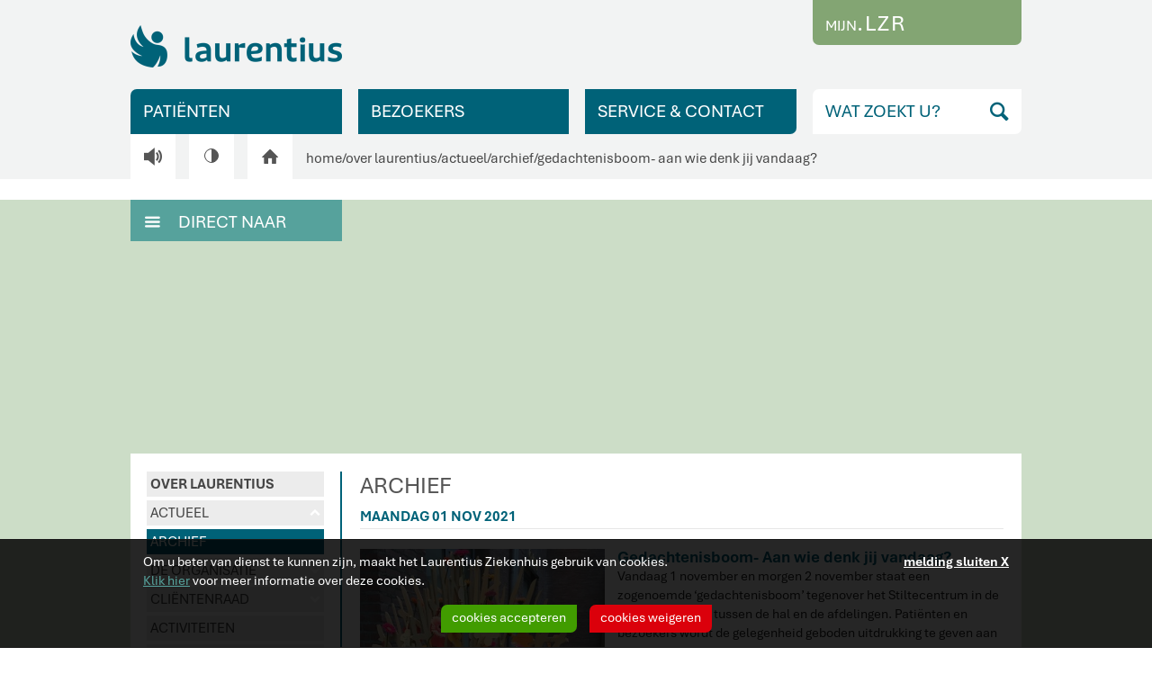

--- FILE ---
content_type: text/html;charset=UTF-8
request_url: https://www.laurentiusziekenhuisroermond.nl/over-laurentius/actueel/gedachtenisboom-aan-wie-denk-jij-vandaag
body_size: 56855
content:
<!doctype html>
<html class="no-js" lang="">
  <head>
  <meta charset="utf-8">
  <meta http-equiv="X-UA-Compatible" content="IE=edge">
  <title>Laurentius Ziekenhuis Roermond - Gedachtenisboom- Aan wie denk jij vandaag?</title>
<meta name="description" content="maandag 01 nov Gedachtenisboom- Aan wie denk jij vandaag? Vandaag 1 november en morgen 2 november staat een zogenoemde &lsquo;gedachtenisboom&rsquo; tegenover het Stiltecentrum in de verbindingsgang tussen de hal en de afdelingen." />
<meta name="keywords" content="dierbare,gedachtenisboom,november,vandaag" />
<meta name="viewport" content="width=device-width, initial-scale=1">
  <meta property="og:site_name" content="Laurentius Ziekenhuis Roermond">
  <meta property="og:url" content="https://www.laurentiusziekenhuisroermond.nl/over-laurentius/actueel/gedachtenisboom-aan-wie-denk-jij-vandaag">
  <meta property="og:title" content="Gedachtenisboom- Aan wie denk jij vandaag?">
  <meta property="og:description" content="Vandaag&nbsp;1 november&nbsp;en morgen&nbsp;2 november staat een zogenoemde &lsquo;gedachtenisboom&rsquo; tegenover het Stiltecentrum in de verbindingsgang tussen de hal en de afdelingen. Pati&euml;nten en bezoekers wordt de gelegenheid geboden uitdrukking te geven aan de herinnering, het verdrie..."><meta property="og:image" content="https://www.laurentiusziekenhuisroermond.nl/files/27148/gedachtenisboom.jpg"><link rel="icon" type="image/png" href="https://www.laurentiusziekenhuisroermond.nl/mwork/images/favicon/favicon-96x96.png" sizes="96x96" />
  <link rel="icon" type="image/svg+xml" href="https://www.laurentiusziekenhuisroermond.nl/mwork/images/favicon/favicon.svg" />
  <link rel="shortcut icon" href="https://www.laurentiusziekenhuisroermond.nl/mwork/images/favicon/favicon.ico" />
  <link rel="apple-touch-icon" sizes="180x180" href="https://www.laurentiusziekenhuisroermond.nl/mwork/images/favicon/apple-touch-icon.png" />
  <meta name="apple-mobile-web-app-title" content="Laurentius Ziekenhuis Roermond" />
  <link rel="manifest" href="https://www.laurentiusziekenhuisroermond.nl/mwork/images/favicon/site.webmanifest" />

  <link rel="canonical" href="https://www.laurentiusziekenhuisroermond.nl/over-laurentius/actueel/gedachtenisboom-aan-wie-denk-jij-vandaag">
  <link rel="stylesheet" href="https://www.laurentiusziekenhuisroermond.nl/admin/extern/style/normalize-7.0.0.css">
  <link rel="stylesheet" href="https://www.laurentiusziekenhuisroermond.nl/mwork/style/font-awesome.min.css?v=20190404">
  <link rel="stylesheet" href="https://cdnjs.cloudflare.com/ajax/libs/jqueryui/1.12.1/jquery-ui.min.css"
    integrity="sha512-aOG0c6nPNzGk+5zjwyJaoRUgCdOrfSDhmMID2u4+OIslr0GjpLKo7Xm0Ao3xmpM4T8AmIouRkqwj1nrdVsLKEQ=="
    crossorigin="anonymous">
  <link rel="stylesheet" href="https://www.laurentiusziekenhuisroermond.nl/mwork/style/photoswipe.min.css">
  <link rel="stylesheet" href="https://www.laurentiusziekenhuisroermond.nl/mwork/style/global.min.css?v=20250430">
  <link rel="stylesheet" href="https://www.laurentiusziekenhuisroermond.nl/mwork/style/responsive.min.css?v=20240410">
  <link rel="stylesheet"
        href="https://cdnjs.cloudflare.com/ajax/libs/jquery-autocomplete/1.0.7/jquery.auto-complete.css">
  <!--[if lt IE 9]><link rel="stylesheet" href="https://www.laurentiusziekenhuisroermond.nl/mwork/style/oldie.css"><![endif]-->
  <script src="https://www.laurentiusziekenhuisroermond.nl/admin/extern/scripts/modernizr/modernizr-2.8.3.min.js"></script>
  
  <!-- Global site tag (gtag.js) - Google Analytics -->
    <script async src="https://www.googletagmanager.com/gtag/js?id=G-EKW210YZ0B"></script>
    <script>
      window.dataLayer = window.dataLayer || [];
      function gtag(){dataLayer.push(arguments);}
      gtag('js', new Date());
      gtag('config', 'G-EKW210YZ0B', { 'anonymize_ip': true });
    </script>
    </head><body>
    <!--[if lt IE 8]><p class="browsehappy">U maakt gebruik van een <strong>gedateerde</strong> browser. Download een <a href="http://browsehappy.com/">nieuwe browser</a> om uw ervaring te verbeteren.</p><![endif]-->
    <div id="mainContainer" class="clearfix">
      <header class="clearfix">

  <button class="buttonReadSpeaker buttonReadSpeaker-mobile">V</button>

  <div id="headerCenter" class="clearfix">
    <a id="logo" href="https://www.laurentiusziekenhuisroermond.nl/">
      <img src="https://www.laurentiusziekenhuisroermond.nl/mwork/images/logo_lzr.png">
    </a>

    <a id="buttonLogin" href="https://www.laurentiusziekenhuisroermond.nl/patienten/mijnlzr"><span class="buttonLogin__small">MIJN</span><span class="buttonLogin__large">.LZR</span></a><a id="mobileLoginButton" href="https://www.laurentiusziekenhuisroermond.nl/patienten/mijnlzr">Mijn.LZR</a>
    <a id="mobileSearchButton" href="javascript:void(0);"><span class="icon-search">S</span></a>
    <a id="mobileMenuButton" href="javascript:void(0);"><span class="icon-menu">M</span></a>
    <div id="mobileSearchContainer">
      <form id="mobileSearch" method="POST" action="https://www.laurentiusziekenhuisroermond.nl/zoeken" class="clearfix">
        <input name="search" type="hidden" value="1">
        <input id="mobileSearchInput" name="searchInput" type="text" placeholder="WAT ZOEKT U?">
        <input id="mobileSearchSubmit" type="submit" class="icon-search" value="S">
      </form>
    </div>
    <div id="mobileMenuContainer">
  <ul id="mobileMenuTop" class="mobileMenu">
    <li class="mobileMenuItem">
      <a class="mobileMenuLink header" href="https://www.laurentiusziekenhuisroermond.nl/">
        HOME
      </a>
    </li>
    <li class="mobileMenuItem">
      <a class="mobileMenuLink header" href="https://www.laurentiusziekenhuisroermond.nl/patienten">
        PATIËNTEN</a>
    </li>
    <li class="mobileMenuItem">
      <a class="mobileMenuLink header" href="https://www.laurentiusziekenhuisroermond.nl/bezoekers">
        BEZOEKERS</a>
    </li>
    <li class="mobileMenuItem">
      <a class="mobileMenuLink header" href="https://www.laurentiusziekenhuisroermond.nl/service-contact">
        SERVICE & CONTACT</a>
    </li>
    </ul>
  <ul id="mobileMenuBottom" class="mobileMenu">
      <li class="mobileMenuItem">
        <a class="mobileMenuLink header" href='https://www.laurentiusziekenhuisroermond.nl/over-laurentius'>
          OVER LAURENTIUS</a>
      </li>
      <li class="mobileMenuItem">
    <a class="mobileMenuLink" href="https://www.laurentiusziekenhuisroermond.nl/over-laurentius/actueel">
      ACTUEEL</a>
    <ul class="mobileSubMenu">
        <li class="mobileSubMenuItem">
          <a class="mobileSubMenuLink active" href="https://www.laurentiusziekenhuisroermond.nl/over-laurentius/actueel?archive=1">
            ARCHIEF</a>
        </li>
      </ul>
      </li>
  <li class="mobileMenuItem">
    <a class="mobileMenuLink" href="https://www.laurentiusziekenhuisroermond.nl/over-laurentius/de-organisatie">
      DE ORGANISATIE</a>
    <ul class="mobileSubMenu">
          <li class="mobileSubMenuItem">
              <a class="mobileSubMenuLink" href="https://www.laurentiusziekenhuisroermond.nl/over-laurentius/de-organisatie/bestuur-toezicht-en-adviesraden">
                BESTUUR, TOEZICHT EN ADVIESRADEN</a>
            </li>
            <li class="mobileSubMenuItem">
              <a class="mobileSubMenuLink" href="https://www.laurentiusziekenhuisroermond.nl/over-laurentius/de-organisatie/jaardocumenten">
                JAARDOCUMENTEN</a>
            </li>
            <li class="mobileSubMenuItem">
              <a class="mobileSubMenuLink" href="https://www.laurentiusziekenhuisroermond.nl/over-laurentius/de-organisatie/sponsorbeleid">
                SPONSORBELEID</a>
            </li>
            <li class="mobileSubMenuItem">
              <a class="mobileSubMenuLink" href="https://www.laurentiusziekenhuisroermond.nl/over-laurentius/de-organisatie/anbi-en-fiscaliteit">
                ANBI EN FISCALITEIT</a>
            </li>
            </ul>
        </li>
  <li class="mobileMenuItem">
    <a class="mobileMenuLink" href="https://www.laurentiusziekenhuisroermond.nl/over-laurentius/clientenraad">
      CLIËNTENRAAD</a>
    <ul class="mobileSubMenu">
          <li class="mobileSubMenuItem">
              <a class="mobileSubMenuLink" href="https://www.laurentiusziekenhuisroermond.nl/over-laurentius/clientenraad/leden-clientenraad">
                LEDEN CLIËNTENRAAD</a>
            </li>
            <li class="mobileSubMenuItem">
              <a class="mobileSubMenuLink" href="https://www.laurentiusziekenhuisroermond.nl/over-laurentius/clientenraad/jaardocumenten-clientenraad">
                JAARDOCUMENTEN CLIËNTENRAAD</a>
            </li>
            </ul>
        </li>
  <li class="mobileMenuItem">
    <a class="mobileMenuLink" href="https://www.laurentiusziekenhuisroermond.nl/over-laurentius/activiteiten">
      ACTIVITEITEN</a>
    <ul class="mobileSubMenu">
        <li class="mobileSubMenuItem">
          <a class="mobileSubMenuLink" href="https://www.laurentiusziekenhuisroermond.nl/over-laurentius/activiteiten?archive=1">
            ARCHIEF</a>
        </li>
      </ul>
      </li>
  <li class="mobileMenuItem">
    <a class="mobileMenuLink" href="https://www.laurentiusziekenhuisroermond.nl/over-laurentius/onze-visie-op-zorg">
      ONZE VISIE OP ZORG</a>
    <ul class="mobileSubMenu">
          <li class="mobileSubMenuItem">
              <a class="mobileSubMenuLink" href="https://www.laurentiusziekenhuisroermond.nl/over-laurentius/onze-visie-op-zorg/kwaliteit-van-zorg">
                KWALITEIT VAN ZORG</a>
            </li>
            <li class="mobileSubMenuItem">
              <a class="mobileSubMenuLink" href="https://www.laurentiusziekenhuisroermond.nl/over-laurentius/onze-visie-op-zorg/zorgpaden">
                ZORGPADEN</a>
            </li>
            <li class="mobileSubMenuItem">
              <a class="mobileSubMenuLink" href="https://www.laurentiusziekenhuisroermond.nl/over-laurentius/onze-visie-op-zorg/aandacht-voor-veiligheid">
                AANDACHT VOOR VEILIGHEID</a>
            </li>
            <li class="mobileSubMenuItem">
              <a class="mobileSubMenuLink" href="https://www.laurentiusziekenhuisroermond.nl/over-laurentius/onze-visie-op-zorg/samenwerking">
                SAMENWERKING</a>
            </li>
            <li class="mobileSubMenuItem">
              <a class="mobileSubMenuLink" href="https://www.laurentiusziekenhuisroermond.nl/over-laurentius/onze-visie-op-zorg/klokkenluidersregeling">
                KLOKKENLUIDERSREGELING</a>
            </li>
            </ul>
        </li>
  <li class="mobileMenuItem">
    <a class="mobileMenuLink" href="https://www.laurentiusziekenhuisroermond.nl/over-laurentius/kosten-en-vergoedingen">
      KOSTEN EN VERGOEDINGEN</a>
    <ul class="mobileSubMenu">
          <li class="mobileSubMenuItem">
              <a class="mobileSubMenuLink" href="https://www.laurentiusziekenhuisroermond.nl/over-laurentius/kosten-en-vergoedingen/uw-verzekering">
                UW VERZEKERING</a>
            </li>
            <li class="mobileSubMenuItem">
              <a class="mobileSubMenuLink" href="https://www.laurentiusziekenhuisroermond.nl/over-laurentius/kosten-en-vergoedingen/geldige-verwijzing">
                GELDIGE VERWIJZING</a>
            </li>
            <li class="mobileSubMenuItem">
              <a class="mobileSubMenuLink" href="https://www.laurentiusziekenhuisroermond.nl/over-laurentius/kosten-en-vergoedingen/contract-zorgverzekeraar">
                CONTRACT ZORGVERZEKERAAR</a>
            </li>
            <li class="mobileSubMenuItem">
              <a class="mobileSubMenuLink" href="https://www.laurentiusziekenhuisroermond.nl/over-laurentius/kosten-en-vergoedingen/tarieven">
                TARIEVEN</a>
            </li>
            <li class="mobileSubMenuItem">
              <a class="mobileSubMenuLink" href="https://www.laurentiusziekenhuisroermond.nl/over-laurentius/kosten-en-vergoedingen/uw-ziektekostennota">
                UW ZIEKTEKOSTENNOTA</a>
            </li>
            <li class="mobileSubMenuItem">
              <a class="mobileSubMenuLink" href="https://www.laurentiusziekenhuisroermond.nl/over-laurentius/kosten-en-vergoedingen/recht-op-privacy">
                RECHT OP PRIVACY</a>
            </li>
            </ul>
        </li>
  <li class="mobileMenuItem">
    <a class="mobileMenuLink" href="https://www.laurentiusziekenhuisroermond.nl/over-laurentius/verwijzers">
      VERWIJZERS</a>
    </li>
  <li class="mobileMenuItem">
    <a class="mobileMenuLink" href="https://www.laurentiusziekenhuisroermond.nl/over-laurentius/persvoorlichting-en-media">
      PERSVOORLICHTING EN MEDIA</a>
    </li>
  <li class="mobileMenuItem">
    <a class="mobileMenuLink" href="https://www.laurentiusziekenhuisroermond.nl/over-laurentius/medisch-wetenschappelijk-onderzoek">
      MEDISCH WETENSCHAPPELIJK ONDERZOEK</a>
    </li>
  </ul>
    </div><div id="topButtons" class='mobileHidden'>
      <ul>
        <li id="topButtonPatients" class='mobileHidden'>
          <a id="buttonPatients" class="menuButton" href="javascript:void(0);" data-sub-menu="subMenuPatients">
            PATIËNTEN<img class="subMenuFiller" src="https://www.laurentiusziekenhuisroermond.nl/mwork/images/spacer.gif" alt="">
          </a>
        </li>
        <li id="topButtonVisitors" class='mobileHidden'>
          <a id="buttonVisitors" class="menuButton" href="javascript:void(0);" data-sub-menu="subMenuVisitors">
            BEZOEKERS<img class="subMenuFiller" src="https://www.laurentiusziekenhuisroermond.nl/mwork/images/spacer.gif" alt="">
          </a>
        </li>
        <li id="topButtonService" class='mobileHidden'>
          <a id="buttonService" class="menuButton" href="javascript:void(0);" data-sub-menu="subMenuService">
            SERVICE & CONTACT<img class="subMenuFiller" src="https://www.laurentiusziekenhuisroermond.nl/mwork/images/spacer.gif" alt="">
          </a>
        </li>
      </ul>
      <div id="topButtonSearch">
        <form id="buttonSearch" method="POST" action="https://www.laurentiusziekenhuisroermond.nl/zoeken">
          <input name="search" type="hidden" value="1">
          <input id="searchInput" name="searchInput" type="text" placeholder="WAT ZOEKT U?">
          <input id="searchSubmit" type="submit" class="icon-search" value="S">
        </form>
      </div>
    </div>

    <div id="breadcrumbContainer">

      <button class="buttonReadSpeaker buttonReadSpeaker-desktop">V</button>
      <a id="buttonBlackWhite" class="mobileHidden" href="https://www.laurentiusziekenhuisroermond.nl/over-laurentius/actueel/gedachtenisboom-aan-wie-denk-jij-vandaag?bw=1"><div class="blackWhiteIcon"><div class="blackWhiteIconInner"></div></div></a>
      <a id="buttonHome" class="mobileHidden" href="https://www.laurentiusziekenhuisroermond.nl/">H</a>
      <a class="breadcrumb" href="https://www.laurentiusziekenhuisroermond.nl/">home</a>/<a class="breadcrumb" href='https://www.laurentiusziekenhuisroermond.nl/over-laurentius'>over laurentius</a>/<a class="breadcrumb" href='https://www.laurentiusziekenhuisroermond.nl/over-laurentius/actueel'>actueel</a>/<a class="breadcrumb" href="https://www.laurentiusziekenhuisroermond.nl/over-laurentius/actueel?archive=1">archief</a>/<a class="breadcrumb" href='https://www.laurentiusziekenhuisroermond.nl/over-laurentius/actueel/gedachtenisboom-aan-wie-denk-jij-vandaag'>gedachtenisboom- aan wie denk jij vandaag?</a></div>

    <div id="subMenuContainer">
      <div id="subMenuContainer2">
        <div id="subMenuPatients" class="subMenu clearfix" data-button="buttonPatients">
          <ul>
  <li>
      <a class="subMenuLink" href="https://www.laurentiusziekenhuisroermond.nl/patienten/onderzoek-behandelingen">
        <span class="icon-arrow">R</span>ONDERZOEK & BEHANDELINGEN</a>
      </li>
    <li>
      <a class="subMenuLink" href="https://www.laurentiusziekenhuisroermond.nl/patienten/aandoeningen-ziektebeelden">
        <span class="icon-arrow">R</span>AANDOENINGEN & ZIEKTEBEELDEN</a>
      </li>
    <li>
      <a class="subMenuLink" href="https://www.laurentiusziekenhuisroermond.nl/patienten/specialismen-afdelingen">
        <span class="icon-arrow">R</span>SPECIALISMEN & AFDELINGEN</a>
      </li>
    <li>
      <a class="subMenuLink" href="https://www.laurentiusziekenhuisroermond.nl/patienten/specialisten">
        <span class="icon-arrow">R</span>SPECIALISTEN</a>
      </li>
    <li>
      <a class="subMenuLink" href="https://www.laurentiusziekenhuisroermond.nl/patienten/voorbereiding-opname-nazorg">
        <span class="icon-arrow">R</span>VOORBEREIDING, OPNAME & NAZORG</a>
      </li>
    <li>
      <a class="subMenuLink" href="https://www.laurentiusziekenhuisroermond.nl/patienten/rechten-plichten">
        <span class="icon-arrow">R</span>RECHTEN & PLICHTEN</a>
      </li>
    <li>
      <a class="subMenuLink" href="https://www.laurentiusziekenhuisroermond.nl/patienten/servicebureau">
        <span class="icon-arrow">R</span>SERVICEBUREAU</a>
      </li>
    <li>
      <a class="subMenuLink" href="https://www.laurentiusziekenhuisroermond.nl/patienten/wachttijden">
        <span class="icon-arrow">R</span>WACHTTIJDEN</a>
      </li>
    <li>
      <a class="subMenuLink" href="https://www.laurentiusziekenhuisroermond.nl/patienten/patientenfolders">
        <span class="icon-arrow">R</span>PATIËNTENFOLDERS</a>
      </li>
    <li>
      <a class="subMenuLink" href="https://www.laurentiusziekenhuisroermond.nl/patienten/digitale-zorg">
        <span class="icon-arrow">R</span>DIGITALE ZORG</a>
      </li>
    <li>
      <a class="subMenuLink" href="https://www.laurentiusziekenhuisroermond.nl/patienten/mijnlzr">
        <span class="icon-arrow">R</span>MIJN.LZR</a>
      </li>
    <li>
      <a class="subMenuLink last" href="https://www.laurentiusziekenhuisroermond.nl/over-laurentius/clientenraad">
        <span class="icon-arrow">R</span>CLIËNTENRAAD</a>
      </li>
    </ul>
<a class="subMenuClose" href="javascript:void(0);">
  MENU SLUITEN<span class="icon-close"><img src="https://www.laurentiusziekenhuisroermond.nl/mwork/images/iconClose.png" alt=""></span>
</a></div>
        <div id="subMenuVisitors" class="subMenu clearfix" data-button="buttonVisitors">
          <ul>
  <li>
      <a class="subMenuLink" href="https://www.laurentiusziekenhuisroermond.nl/bezoekers/bezoekregels-en-tijden">
        <span class="icon-arrow">R</span>BEZOEKREGELS EN -TIJDEN</a>
      </li>
    <li>
      <a class="subMenuLink" href="https://www.laurentiusziekenhuisroermond.nl/bezoekers/routes-naar-en-in-laurentius">
        <span class="icon-arrow">R</span>ROUTES NAAR EN IN LAURENTIUS</a>
      </li>
    <li>
      <a class="subMenuLink" href="https://www.laurentiusziekenhuisroermond.nl/bezoekers/parkeren">
        <span class="icon-arrow">R</span>PARKEREN</a>
      </li>
    <li>
      <a class="subMenuLink" href="https://www.laurentiusziekenhuisroermond.nl/bezoekers/cadeautjes">
        <span class="icon-arrow">R</span>CADEAUTJES</a>
      </li>
    <li>
      <a class="subMenuLink" href="https://www.laurentiusziekenhuisroermond.nl/bezoekers/pendelservice">
        <span class="icon-arrow">R</span>PENDELSERVICE</a>
      </li>
    <li>
      <a class="subMenuLink last" href="https://www.laurentiusziekenhuisroermond.nl/bezoekers/restaurant-de-pelikaan">
        <span class="icon-arrow">R</span>RESTAURANT DE PELIKAAN</a>
      </li>
    </ul>
<a class="subMenuClose" href="javascript:void(0);">
  MENU SLUITEN<span class="icon-close"><img src="https://www.laurentiusziekenhuisroermond.nl/mwork/images/iconClose.png" alt=""></span>
</a></div>
        <div id="subMenuService" class="subMenu clearfix" data-button="buttonService">
          <ul>
  <li>
      <a class="subMenuLink" href="https://www.laurentiusziekenhuisroermond.nl/service-contact/adres-en-route">
        <span class="icon-arrow">R</span>ADRES EN ROUTE</a>
      </li>
    <li>
      <a class="subMenuLink" href="https://www.laurentiusziekenhuisroermond.nl/service-contact/contactmogelijkheden">
        <span class="icon-arrow">R</span>CONTACT(MOGELIJKHEDEN)</a>
      </li>
    <li>
      <a class="subMenuLink" href="https://www.laurentiusziekenhuisroermond.nl/service-contact/brengen-halen">
        <span class="icon-arrow">R</span>BRENGEN & HALEN</a>
      </li>
    <li>
      <a class="subMenuLink" href="https://www.laurentiusziekenhuisroermond.nl/service-contact/clientenpanel">
        <span class="icon-arrow">R</span>CLIËNTENPANEL</a>
      </li>
    <li>
      <a class="subMenuLink" href="https://www.laurentiusziekenhuisroermond.nl/service-contact/voorzieningen">
        <span class="icon-arrow">R</span>VOORZIENINGEN</a>
      </li>
    <li>
      <a class="subMenuLink" href="https://www.laurentiusziekenhuisroermond.nl/service-contact/huisregels">
        <span class="icon-arrow">R</span>HUISREGELS</a>
      </li>
    <li>
      <a class="subMenuLink" href="https://www.laurentiusziekenhuisroermond.nl/service-contact/leveranciers">
        <span class="icon-arrow">R</span>LEVERANCIERS</a>
      </li>
    <li>
      <a class="subMenuLink last" href="https://www.laurentiusziekenhuisroermond.nl/uw-mening-suggestie-of-klacht/klacht-indienen">
        <span class="icon-arrow">R</span>KLACHTEN
      </a>
    </li>
    </ul>
<a class="subMenuClose" href="javascript:void(0);">
  MENU SLUITEN<span class="icon-close"><img src="https://www.laurentiusziekenhuisroermond.nl/mwork/images/iconClose.png" alt=""></span>
</a></div>
      </div>
    </div>

    </div>
</header><div id="contentContainer" class="clearfix">
        <div id="readspeaker_button1" class="rs_skip rsbtn rs_preserve" style="width: 300px">
    <a rel="nofollow" class="rsbtn_play header__read-speaker_button" accesskey="L" title="Laat de tekst voorlezen met ReadSpeaker webReader" href="//app-eu.readspeaker.com/cgi-bin/rsent?customerid=7991&amp;lang=nl_nl&amp;readid=content&amp;url=https%3A%2F%2Fwww.laurentiusziekenhuisroermond.nl%2Fover-laurentius%2Factueel%2Fgedachtenisboom-aan-wie-denk-jij-vandaag">
        <span class="rsbtn_left rsimg rspart"><span class="rsbtn_text"><span>Lees voor</span></span></span>
        <span class="rsbtn_right rsimg rsplay rspart"></span>
    </a>
</div>
<div id="photoContainer" class="mobileHidden clearfix">
            </div>
          <div id="contentCenter" class="clearfix">
          <div id="directlyToContainer" class="active">
    <a id="directlyToTitleLink" href="javascript:void(0);">
      <span class="directlyToIcon icon-menu">M</span>DIRECT NAAR
    </a>
    <ul>
        <li>
            <a class="directlyToLink" href='https://www.laurentiusziekenhuisroermond.nl/patienten/voorbereiding-opname-nazorg/afspraak-polikliniek'>
              <span class="directlyToIcon icon-clock">D</span>AFSPRAAK POLIKLINIEK</a>
          </li>
          <li>
            <a class="directlyToLink" href='https://www.laurentiusziekenhuisroermond.nl/spoedpost'>
              <span class="directlyToIcon icon-info">I</span>SPOEDPOST</a>
          </li>
          <li>
            <a class="directlyToLink" href='https://www.laurentiusziekenhuisroermond.nl/patienten/specialismen-afdelingen/spoedeisende-hulp'>
              <span class="directlyToIcon icon-cross">j</span>SPOEDEISENDE HULP</a>
          </li>
          <li>
            <a class="directlyToLink" href='https://www.laurentiusziekenhuisroermond.nl/patienten/specialismen-afdelingen/radiologie'>
              <span class="directlyToIcon icon-xray"><img src="https://www.laurentiusziekenhuisroermond.nl/mwork/images/iconXray.png" alt=""></span>RÖNTGENFOTO MAKEN</a>
          </li>
          <li>
            <a class="directlyToLink" href='https://www.laurentiusziekenhuisroermond.nl/steunpunt-laurentius-echt'>
              <span class="directlyToIcon icon-syringe"><img src="https://www.laurentiusziekenhuisroermond.nl/mwork/images/iconSyringe.png" alt=""></span>LAURENTIUS ECHT</a>
          </li>
          <li>
            <a class="directlyToLink" href='https://www.laurentiusziekenhuisroermond.nl/bezoekers/bezoekregels-en-tijden'>
              <span class="directlyToIcon icon-clock">D</span>BEZOEKTIJDEN</a>
          </li>
          <li>
            <a class="directlyToLink" href='https://www.laurentiusziekenhuisroermond.nl/patienten/servicebureau'>
              <span class="directlyToIcon icon-info">I</span>SERVICEBUREAU</a>
          </li>
          <li>
            <a class="directlyToLink" href='http://www.lzr.nl/mijnlzr'>
              <span class="directlyToIcon icon-lock"><img src="https://www.laurentiusziekenhuisroermond.nl/mwork/images/iconLock.png" alt=""></span>MIJN.LZR</a>
          </li>
          <li>
            <a class="directlyToLink" href='https://www.laurentiusziekenhuisroermond.nl/patienten/specialismen-afdelingen/bloedafname'>
              <span class="directlyToIcon icon-syringe"><img src="https://www.laurentiusziekenhuisroermond.nl/mwork/images/iconSyringe.png" alt=""></span>BLOEDAFNAME</a>
          </li>
          </ul>
      </div>
  <div id="content">
            <div id="subMenuPage" class="subMenuPage">
    <div id="subMenuPageLeft" class="subMenuPageLeft blue clearfix">
      <ul class="subMenuLeft">
        <li class="subMenuLeftItem">
          <a class='subMenuLeftLink header' href='https://www.laurentiusziekenhuisroermond.nl/over-laurentius'>
            OVER LAURENTIUS</a>
        </li>
        <li class="subMenuLeftItem">
            <a class="subMenuLeftLink open" href="https://www.laurentiusziekenhuisroermond.nl/over-laurentius/actueel">
              <span class="subMenuLeftLinkArrow">u</span>ACTUEEL</a>
            <ul class="subSubMenuLeft open">
                <li class="subSubMenuLeftItem">
                  <a class="subSubMenuLeftLink active" href="https://www.laurentiusziekenhuisroermond.nl/over-laurentius/actueel?archive=1">
                    ARCHIEF</a>
                </li>
              </ul>
              </li>
          <li class="subMenuLeftItem">
            <a class="subMenuLeftLink" href="https://www.laurentiusziekenhuisroermond.nl/over-laurentius/de-organisatie">
              <span class="subMenuLeftLinkArrow">d</span>DE ORGANISATIE</a>
            <ul class="subSubMenuLeft">
                  <li class="subSubMenuLeftItem">
                      <a class="subSubMenuLeftLink" href="https://www.laurentiusziekenhuisroermond.nl/over-laurentius/de-organisatie/bestuur-toezicht-en-adviesraden">
                        BESTUUR, TOEZICHT EN ADVIESRADEN</a>
                    </li>
                    <li class="subSubMenuLeftItem">
                      <a class="subSubMenuLeftLink" href="https://www.laurentiusziekenhuisroermond.nl/over-laurentius/de-organisatie/jaardocumenten">
                        JAARDOCUMENTEN</a>
                    </li>
                    <li class="subSubMenuLeftItem">
                      <a class="subSubMenuLeftLink" href="https://www.laurentiusziekenhuisroermond.nl/over-laurentius/de-organisatie/sponsorbeleid">
                        SPONSORBELEID</a>
                    </li>
                    <li class="subSubMenuLeftItem">
                      <a class="subSubMenuLeftLink" href="https://www.laurentiusziekenhuisroermond.nl/over-laurentius/de-organisatie/anbi-en-fiscaliteit">
                        ANBI EN FISCALITEIT</a>
                    </li>
                    </ul>
                </li>
          <li class="subMenuLeftItem">
            <a class="subMenuLeftLink" href="https://www.laurentiusziekenhuisroermond.nl/over-laurentius/clientenraad">
              <span class="subMenuLeftLinkArrow">d</span>CLIËNTENRAAD</a>
            <ul class="subSubMenuLeft">
                  <li class="subSubMenuLeftItem">
                      <a class="subSubMenuLeftLink" href="https://www.laurentiusziekenhuisroermond.nl/over-laurentius/clientenraad/leden-clientenraad">
                        LEDEN CLIËNTENRAAD</a>
                    </li>
                    <li class="subSubMenuLeftItem">
                      <a class="subSubMenuLeftLink" href="https://www.laurentiusziekenhuisroermond.nl/over-laurentius/clientenraad/jaardocumenten-clientenraad">
                        JAARDOCUMENTEN CLIËNTENRAAD</a>
                    </li>
                    </ul>
                </li>
          <li class="subMenuLeftItem">
            <a class="subMenuLeftLink" href="https://www.laurentiusziekenhuisroermond.nl/over-laurentius/activiteiten">
              ACTIVITEITEN</a>
            </li>
          <li class="subMenuLeftItem">
            <a class="subMenuLeftLink" href="https://www.laurentiusziekenhuisroermond.nl/over-laurentius/onze-visie-op-zorg">
              <span class="subMenuLeftLinkArrow">d</span>ONZE VISIE OP ZORG</a>
            <ul class="subSubMenuLeft">
                  <li class="subSubMenuLeftItem">
                      <a class="subSubMenuLeftLink" href="https://www.laurentiusziekenhuisroermond.nl/over-laurentius/onze-visie-op-zorg/kwaliteit-van-zorg">
                        KWALITEIT VAN ZORG</a>
                    </li>
                    <li class="subSubMenuLeftItem">
                      <a class="subSubMenuLeftLink" href="https://www.laurentiusziekenhuisroermond.nl/over-laurentius/onze-visie-op-zorg/zorgpaden">
                        ZORGPADEN</a>
                    </li>
                    <li class="subSubMenuLeftItem">
                      <a class="subSubMenuLeftLink" href="https://www.laurentiusziekenhuisroermond.nl/over-laurentius/onze-visie-op-zorg/aandacht-voor-veiligheid">
                        AANDACHT VOOR VEILIGHEID</a>
                    </li>
                    <li class="subSubMenuLeftItem">
                      <a class="subSubMenuLeftLink" href="https://www.laurentiusziekenhuisroermond.nl/over-laurentius/onze-visie-op-zorg/samenwerking">
                        SAMENWERKING</a>
                    </li>
                    <li class="subSubMenuLeftItem">
                      <a class="subSubMenuLeftLink" href="https://www.laurentiusziekenhuisroermond.nl/over-laurentius/onze-visie-op-zorg/klokkenluidersregeling">
                        KLOKKENLUIDERSREGELING</a>
                    </li>
                    </ul>
                </li>
          <li class="subMenuLeftItem">
            <a class="subMenuLeftLink" href="https://www.laurentiusziekenhuisroermond.nl/over-laurentius/kosten-en-vergoedingen">
              <span class="subMenuLeftLinkArrow">d</span>KOSTEN EN VERGOEDINGEN</a>
            <ul class="subSubMenuLeft">
                  <li class="subSubMenuLeftItem">
                      <a class="subSubMenuLeftLink" href="https://www.laurentiusziekenhuisroermond.nl/over-laurentius/kosten-en-vergoedingen/uw-verzekering">
                        UW VERZEKERING</a>
                    </li>
                    <li class="subSubMenuLeftItem">
                      <a class="subSubMenuLeftLink" href="https://www.laurentiusziekenhuisroermond.nl/over-laurentius/kosten-en-vergoedingen/geldige-verwijzing">
                        GELDIGE VERWIJZING</a>
                    </li>
                    <li class="subSubMenuLeftItem">
                      <a class="subSubMenuLeftLink" href="https://www.laurentiusziekenhuisroermond.nl/over-laurentius/kosten-en-vergoedingen/contract-zorgverzekeraar">
                        CONTRACT ZORGVERZEKERAAR</a>
                    </li>
                    <li class="subSubMenuLeftItem">
                      <a class="subSubMenuLeftLink" href="https://www.laurentiusziekenhuisroermond.nl/over-laurentius/kosten-en-vergoedingen/tarieven">
                        TARIEVEN</a>
                    </li>
                    <li class="subSubMenuLeftItem">
                      <a class="subSubMenuLeftLink" href="https://www.laurentiusziekenhuisroermond.nl/over-laurentius/kosten-en-vergoedingen/uw-ziektekostennota">
                        UW ZIEKTEKOSTENNOTA</a>
                    </li>
                    <li class="subSubMenuLeftItem">
                      <a class="subSubMenuLeftLink" href="https://www.laurentiusziekenhuisroermond.nl/over-laurentius/kosten-en-vergoedingen/recht-op-privacy">
                        RECHT OP PRIVACY</a>
                    </li>
                    </ul>
                </li>
          <li class="subMenuLeftItem">
            <a class="subMenuLeftLink" href="https://www.laurentiusziekenhuisroermond.nl/over-laurentius/verwijzers">
              VERWIJZERS</a>
            </li>
          <li class="subMenuLeftItem">
            <a class="subMenuLeftLink" href="https://www.laurentiusziekenhuisroermond.nl/over-laurentius/persvoorlichting-en-media">
              PERSVOORLICHTING EN MEDIA</a>
            </li>
          <li class="subMenuLeftItem">
            <a class="subMenuLeftLink" href="https://www.laurentiusziekenhuisroermond.nl/over-laurentius/medisch-wetenschappelijk-onderzoek">
              MEDISCH WETENSCHAPPELIJK ONDERZOEK</a>
            </li>
          </ul>
    </div>
    <div id="subMenuPageRight" class="subMenuPageRight clearfix">
  




<div class="pageText noPaddingTop blue">
  
  <h1 id="pageHeader">
    ARCHIEF
  </h1>
  <div class="newsItemDate">
    MAANDAG 01 NOV 2021
  </div>

  
    <div class="newsItemImageContainer">
      <img class="newsItemImage itemImage" src="https://www.laurentiusziekenhuisroermond.nl/files/27148/w468v96c64-4-560-748e0/gedachtenisboom.jpg" alt="">
    </div>
    
  <h2 class="newsItemTitle hasImage">
    Gedachtenisboom- Aan wie denk jij vandaag?
  </h2>
  
    <div class="newsItemIntroText hasImage">
      <p>Vandaag&nbsp;1 november&nbsp;en morgen&nbsp;2 november staat een zogenoemde ‘gedachtenisboom’ tegenover het Stiltecentrum in de verbindingsgang tussen de hal en de afdelingen. Patiënten en bezoekers wordt de gelegenheid geboden uitdrukking te geven aan de herinnering, het verdriet of gemis van een dierbare overledene of om kracht, moed of beterschap te wensen aan een geliefde of dierbare zieke.</p>
    </div>
    
  <p>Dit jaar willen we in het bijzonder aandacht schenken aan iedereen die op enige wijze getroffen is door de coronacrisis en aan allen die geraakt zijn door de overstromingen in Nederland,&nbsp; België en Duitsland.</p> 
<p>Kom gerust even langs om voor uw dierbare in de gedachtenisboom een bloem of blad te hangen. U bent van harte welkom!</p> 
<p style="margin:0;">Afdeling Geestelijke Verzorging</p>

  <div style="position: relative;float: left;width: 100%;">
    &nbsp;
  </div>
  
</div>

  <div class="pageBottomLinks blue">
    
      <span class="newsItemLinkShare">
        <a class="newsItemLink shareLinkTrigger" href="javascript:void(0);">deel dit<span class="icon-share">Z</span></a>
        <span class="shareLinks">
          
            <a data-link-type="external" class="shareLink x-twitter" href="https://twitter.com/intent/tweet?text=Gedachtenisboom-+Aan+wie+denk+jij+vandaag%3F&url=https%3A%2F%2Fwww.laurentiusziekenhuisroermond.nl%2Fover-laurentius%2Factueel%2Fgedachtenisboom-aan-wie-denk-jij-vandaag">
              <svg xmlns="http://www.w3.org/2000/svg" viewBox="0 0 300 271">
                <path d="m236 0h46l-101 115 118 156h-92.6l-72.5-94.8-83 94.8h-46l107-123-113-148h94.9l65.5 86.6zm-16.1 
                         244h25.5l-165-218h-27.4z"/>
              </svg>
            </a>
            <a data-link-type="external" class="shareLink facebook" href="https://www.facebook.com/dialog/feed?app_id=1588919328015706&display=popup&name=Gedachtenisboom-+Aan+wie+denk+jij+vandaag%3F&description=Vandaag%26nbsp%3B1+november%26nbsp%3Ben+morgen%26nbsp%3B2+november+staat+een+zogenoemde+%26lsquo%3Bgedachtenisboom%26rsquo%3B+tegenover+het+Stiltecentrum+in+de+verbindingsgang+tussen+de+hal+en+de+afdelingen.+Pati%26euml%3Bnten+en+bezoekers+wordt+de+gelegenheid+geboden+uitdrukking+te+geven+aan+de+herinnering%2C+het+verdriet+of+gemis+van+een+dierbare+overledene+of+om+kracht%2C+moed+of+beterschap+te+wensen+aan+een+geliefde+of+dierbare+zieke.&link=https%3A%2F%2Fwww.laurentiusziekenhuisroermond.nl%2Fover-laurentius%2Factueel%2Fgedachtenisboom-aan-wie-denk-jij-vandaag&picture=https%3A%2F%2Fwww.laurentiusziekenhuisroermond.nl%2Ffiles%2F27148%2Fw300h300%2Fgedachtenisboom.jpg&redirect_uri=http://www.facebook.com">F</a><a data-link-type="external" class="shareLink linkedin" href="http://www.linkedin.com/shareArticle?mini=true&title=Gedachtenisboom-+Aan+wie+denk+jij+vandaag%3F&summary=Vandaag%26nbsp%3B1+november%26nbsp%3Ben+morgen%26nbsp%3B2+november+staat+een+zogenoemde+%26lsquo%3Bgedachtenisboom%26rsquo%3B+tegenover+het+Stiltecentrum+in+de+verbindingsgang+tussen+de+hal+en+de+afdelingen.+Pati%26euml%3Bnten+en+bezoekers+wordt+de+gelegenheid+geboden+uitdrukking+te+geven+aan+de+herinnering%2C+het+verdriet+of+gemis+van+een+dierbare+overledene+of+om+kracht%2C+moed+of+beterschap+te+wensen+aan+een+geliefde+of+dierbare+zieke.&url=https%3A%2F%2Fwww.laurentiusziekenhuisroermond.nl%2Fover-laurentius%2Factueel%2Fgedachtenisboom-aan-wie-denk-jij-vandaag">L</a>
        </span>
      </span>
      
      <a href="https://www.laurentiusziekenhuisroermond.nl/over-laurentius/actueel?archive=1" class="pageBottomLink first">
        <span class="pageBottomLinkArrow">L</span>
        NAAR OVERZICHT
      </a>
      
  </div>
  </div></div></div>
        </div>
      </div>
      <div id="preFooter">
        <div id="preFooterCenter">
          <div id="preFooterTitle">VOORKOM ONVERWACHTE KOSTEN</div>
          Niet alle onderzoeken en behandelingen in het ziekenhuis worden zonder meer vergoed door de zorgverzekering.<br>
          We raden u aan om vooraf bij uw verzekeraar na te gaan hoe u verzekerd bent. Let ook op uw eigen risico.
        </div>
      </div>
      <footer>
  <div id="footerCenter" class="clearfix">
    <div id="footerColumn1" class="footerColumn">
      <ul><li>
  <a href='https://www.laurentiusziekenhuisroermond.nl/over-laurentius' class='footerLink bold'>
    OVER LAURENTIUS</a>
</li><li>
  <a href='https://www.laurentiusziekenhuisroermond.nl/over-laurentius/actueel' class='footerLink'>
    ACTUEEL</a>
</li><li>
  <a href='https://www.laurentiusziekenhuisroermond.nl/over-laurentius/de-organisatie' class='footerLink'>
    DE ORGANISATIE</a>
</li><li>
  <a href='https://www.laurentiusziekenhuisroermond.nl/over-laurentius/onze-visie-op-zorg' class='footerLink'>
    ONZE VISIE OP ZORG</a>
</li><li>
  <a href='http://www.vriendenvanlaurentius.nl' data-link-type='external' class='footerLink'>
    STICHTING VRIENDEN VAN LAURENTIUS</a>
</li><li>
  <a href='http://www.werkenbijlaurentiusziekenhuis.nl' data-link-type='external' class='footerLink'>
    LEREN EN WERKEN BIJ LAURENTIUS</a>
</li><li>
  <a href='https://www.laurentiusziekenhuisroermond.nl/over-laurentius/kosten-en-vergoedingen' class='footerLink'>
    KOSTEN EN VERGOEDINGEN</a>
</li><li>
  <a href='https://www.laurentiusziekenhuisroermond.nl/over-laurentius/persvoorlichting-en-media' class='footerLink'>
    PERS­VOORLICHTING</a>
</li><li>
  <a href='https://www.laurentiusziekenhuisroermond.nl/index.jsp?id=24513&locale=nl' class='footerLink'>
    LAURIERBLAD</a>
</li><li>
  <a href='https://www.laurentiusziekenhuisroermond.nl/over-laurentius/medisch-wetenschappelijk-onderzoek' class='footerLink'>
    MEDISCH WETENSCHAPPELIJK ONDERZOEK</a>
</li></ul></div>
    <div id="footerColumn2" class="footerColumn">
      <ul><li>
  <a href='https://www.laurentiusziekenhuisroermond.nl/uw-mening-suggestie-of-klacht' class='footerLink'>
    UW MENING, SUGGESTIE OF KLACHT</a>
</li><li>
  <a href='https://www.laurentiusziekenhuisroermond.nl/over-laurentius/onze-visie-op-zorg/kwaliteit-van-zorg' class='footerLink'>
    KWALITEIT VAN ZORG</a>
</li><li>
  <a href='https://www.laurentiusziekenhuisroermond.nl/zorgkaart-nederland' class='footerLink'>
    ZORGKAART NEDERLAND</a>
</li><li>
  <a href='https://www.laurentiusziekenhuisroermond.nl/revalidatiecheck' class='footerLink'>
    REVALIDATIECHECK</a>
</li><li>
  <a href='https://www.laurentiusziekenhuisroermond.nl/ziekenhuischeck' class='footerLink'>
    ZIEKENHUISCHECK</a>
</li><li>
  <a href='https://www.laurentiusziekenhuisroermond.nl/welkom' class='footerLink marginTop'>
    HOME</a>
</li><li>
  <a href='https://www.laurentiusziekenhuisroermond.nl/disclaimer' class='footerLink'>
    DISCLAIMER</a>
</li><li>
  <a href='https://www.laurentiusziekenhuisroermond.nl/service-contact/contactmogelijkheden' class='footerLink'>
    CONTACT</a>
</li><li>
  <a href='https://www.laurentiusziekenhuisroermond.nl/privacyverklaring-lzr-2022.pdf' class='footerLink'>
    PRIVACYVERKLARING</a>
</li></ul></div>
    <div id="footerColumn3" class="footerColumn">
      <ul><li>
  <a class='footerLink bold'>
    LAURENTIUS ZIEKENHUIS</a>
</li><li>
  <a class='footerLink'>
    ORANJELAAN 4</a>
</li><li>
  <a class='footerLink'>
    6043 GL ROERMOND</a>
</li><li>
  <a href='tel:0475382222' data-link-type='external' class='footerLink'>
    <span class="icon-phone">J</span>(0475) 38 22 22</a>
</li><li>
  <a href='https://www.laurentiusziekenhuisroermond.nl/laurentius-echt' class='footerLink marginTop'>
    SERVICEPUNT LAURENTIUS ECHT</a>
</li></ul><a id="mLink" href="http://www.mediamens.nl" data-link-type="external">
        produced by <img id="mIcon" src="https://www.laurentiusziekenhuisroermond.nl/mwork/images/mIcon.png"> www.mediamens.nl
      </a>
    </div>
    <div id="footerExternal" class="footerColumnMobile">
        <div class="title">BEZOEK OOK</div>
        <ul><li>
  <a href='http://www.vriendenvanlaurentius.nl' data-link-type='external' class='footerLink'>
    STICHTING VRIENDEN VAN LAURENTIUS</a>
</li><li>
  <a href='http://www.werkenbijlaurentiusziekenhuis.nl' data-link-type='external' class='footerLink'>
    LEREN EN WERKEN BIJ LAURENTIUS</a>
</li><li>
  <a href='https://www.laurentiusziekenhuisroermond.nl/over-laurentius/medisch-wetenschappelijk-onderzoek' class='footerLink'>
    MEDISCH WETENSCHAPPELIJK ONDERZOEK</a>
</li><li>
  <a href='https://www.laurentiusziekenhuisroermond.nl/disclaimer' class='footerLink'>
    DISCLAIMER</a>
</li><li>
  <a class='footerLink bold'>
    LAURENTIUS ZIEKENHUIS</a>
</li><li>
  <a class='footerLink'>
    ORANJELAAN 4</a>
</li><li>
  <a class='footerLink'>
    6043 GL ROERMOND</a>
</li><li>
  <a href='tel:0475382222' data-link-type='external' class='footerLink'>
    <span class="icon-phone">J</span>(0475) 38 22 22</a>
</li><li>
  <a href='https://www.laurentiusziekenhuisroermond.nl/laurentius-echt' class='footerLink marginTop'>
    SERVICEPUNT LAURENTIUS ECHT</a>
</li></ul>
      </div>
      <div id="footerSocial">
      <a class="footerSocialLink x-twitter" href="https://twitter.com/laurentius" data-link-type="external">
        <svg xmlns="http://www.w3.org/2000/svg" viewBox="0 0 300 271">
          <path d="m236 0h46l-101 115 118 156h-92.6l-72.5-94.8-83 94.8h-46l107-123-113-148h94.9l65.5 86.6zm-16.1 
                   244h25.5l-165-218h-27.4z"/>
        </svg>
      </a>
      <a class="footerSocialLink facebook" href="https://www.facebook.com/laurentiusziekenhuis" data-link-type="external">F</a>
      <a class="footerSocialLink youtube" href="https://www.youtube.com/user/laurentiuszkh" data-link-type="external">Y</a>
      <a class="footerSocialLink linkedin" href="https://www.linkedin.com/company/laurentius-ziekenhuis" data-link-type="external">L</a>
      <a class="footerSocialLink instagram fa fa-instagram" href="https://www.instagram.com/laurentiusziekenhuis" data-link-type="external"></a>
    </div>
  </div>
</footer><img src="https://www.laurentiusziekenhuisroermond.nl/mwork/images/spacer.gif" id="overlayWhite" alt="">
    </div>

    <div id="cookieNotification">
        <div id="cookieNotificationCenter" class="clearfix">
          <a id="cookieNotificationClose">melding sluiten X</a>
          Om u beter van dienst te kunnen zijn, maakt het Laurentius Ziekenhuis gebruik van cookies.<br>
          <a href="https://www.laurentiusziekenhuisroermond.nl/privacy-statement">Klik hier</a> voor meer informatie over deze cookies.
          <div id="cookieNotificationButtons">
            <a class="cookieNotificationButton accept">cookies accepteren</a><a class="cookieNotificationButton deny">cookies weigeren</a>
          </div>
        </div>
      </div>
      <script src="https://cdnjs.cloudflare.com/ajax/libs/jquery/1.12.4/jquery.min.js" crossorigin="anonymous"
  integrity="sha512-jGsMH83oKe9asCpkOVkBnUrDDTp8wl+adkB2D+//JtlxO4SrLoJdhbOysIFQJloQFD+C4Fl1rMsQZF76JjV0eQ=="></script>
<script src="https://cdnjs.cloudflare.com/ajax/libs/jqueryui/1.12.1/jquery-ui.min.js" crossorigin="anonymous"
  integrity="sha512-uto9mlQzrs59VwILcLiRYeLKPPbS/bT71da/OEBYEwcdNUk8jYIy+D176RYoop1Da+f9mvkYrmj5MCLZWEtQuA=="></script>
<script src="https://cdnjs.cloudflare.com/ajax/libs/jquery-autocomplete/1.0.7/jquery.auto-complete.min.js"></script>
<script>
  window.jQuery || document.write('<script src="https://www.laurentiusziekenhuisroermond.nl/admin/extern/scripts/jquery/jquery-1.12.4.min.js"><\/script>');
  var cURL = 'https://www.laurentiusziekenhuisroermond.nl/',
      sliderSettingsID = 24,
      openPatientsSubs = false,
      openVisitorsSubs = false,
      openServiceContactSubs = false,
      messages = {
        search: {
          error: {
            empty: 'Vul eerst een zoekterm in.'
          }
        },
        poll: {
          reset: 'POLL RESETTEN',
          confirmreset: 'Alle antwoorden zullen op 0 gezet worden.<br>&nbsp;<br>Weet u zeker dat u de poll wil resetten?'
        },
        cookies: {
          text: {
            googlemaps: 'Bij het weergeven van Google Maps kaartjes worden cookies geplaatst. Om het kaartje te kunnen bekijken dient u deze daarom eerst te accepteren.',
            googlemapsDenied: 'U hebt eerder aangegeven geen cookies te accepteren. Bij het weergeven van Google Maps kaartjes worden echter cookies geplaatst. Om het kaartje te kunnen bekijken dient u deze daarom eerst te accepteren.',
            specialism: 'Bij het afspelen van de (voorlichtings)films worden cookies geplaatst. Om de (voorlichtings)films te kunnen bekijken dient u deze daarom eerst te accepteren.',
            specialismDenied: 'U hebt eerder aangegeven geen cookies te accepteren. Bij het afspelen van de (voorlichtings)films worden echter cookies geplaatst. Om de (voorlichtings)films te kunnen bekijken dient u deze daarom eerst te accepteren.',
            youtube: 'Bij het afspelen van YouTube filmpjes worden cookies geplaatst. Om het YouTube filmpje te kunnen bekijken dient u deze daarom eerst te accepteren.',
            youtubeDenied: 'U hebt eerder aangegeven geen cookies te accepteren. Bij het afspelen van YouTube filmpjes worden echter cookies geplaatst. Om het YouTube filmpje te kunnen bekijken dient u deze daarom eerst te accepteren.'
          },
          button: {
            googlemaps: {
              accept: 'cookies accepteren',
              deny: 'cookies weigeren'
            },
            specialism: {
              accept: 'accepteren',
              deny: 'weigeren'
            },
            youtube: {
              accept: 'accepteren',
              deny: 'niet accepteren'
            }
          }
        }
      };
  </script>
<script src="https://www.laurentiusziekenhuisroermond.nl//mwork/scripts/jquery.validate.min.js"></script>
<script src="https://www.laurentiusziekenhuisroermond.nl//mwork/scripts/messages_nl.min.js"></script>
<script src="https://www.laurentiusziekenhuisroermond.nl//mwork/scripts/methods_nl.min.js"></script>
<script src="//cdn1.readspeaker.com/script/7991/webReader/webReader.js?pids=wr" type="text/javascript"></script>
<script>window.rsConf = { settings: { /*hlscroll: 'scrollon', */hlword: '#b289be', hlsent: '#c3e7f0' } };</script>
<script src="https://www.laurentiusziekenhuisroermond.nl/mwork/scripts/photoSlider.min.js"></script>
<script>
  (function($) {
    var options = {};
    options.photoSlides = [];
    options.photoSlides.push(new PhotoSlide('https://www.laurentiusziekenhuisroermond.nl/files/40162/o96h534c800-934-6400-1882e0/banner+website+leeg+.png',1816,'','',true));
    options.autoPlay = true;
    options.pauseOnMouseOver = true;
    options.animation = {};options.animation.speed = 1000;options.animation.duration = 5000;
    $(function() { PhotoSlider.init(options); });
  })(jQuery);
</script>
<script src="https://www.laurentiusziekenhuisroermond.nl/mwork/scripts/global.min.js?t=1746011174000"></script>
<script type="module">
  import PhotoSwipeLightbox from 'https://www.laurentiusziekenhuisroermond.nl/mwork/scripts/photoswipe-lightbox.esm.min.js';
  const lightbox = new PhotoSwipeLightbox({
    gallery: '.section--gallery',
    children: 'a.photoswipe',
    closeTitle: 'Sluiten (Esc)',
    zoomTitle: 'Zoom in/uit',
    arrowPrevTitle: 'Vorige (pijltje links)',
    arrowNextTitle: 'Volgende (pijltje rechts)',
    errorMsg: '?pswp.error?',
    pswpModule: () => import('https://www.laurentiusziekenhuisroermond.nl/mwork/scripts/photoswipe.esm.min.js')
  });
  lightbox.init();
</script>
<script src="https://www.laurentiusziekenhuisroermond.nl/mwork/scripts/popup.min.js"></script>
<!--[if lt IE 9]><script src="https://www.laurentiusziekenhuisroermond.nl/mwork/scripts/oldie.min.js"></script><![endif]-->
<script type="text/javascript">
  function ed_goURLpa(url) {
    var anchor = location.href.replace(/.*?(#|$)/,'');
    url += anchor!=''?'#'+anchor:'';
    location.href = url;
  }
</script>
<link rel="stylesheet" type="text/css" href="https://www.laurentiusziekenhuisroermond.nl/admin/extern/merlinform/merlinform.css">
<script type="text/javascript">
  if (typeof(jQuery) == 'undefined') { document.write(unescape("%3Cscript type='text/javascript' src='https://www.laurentiusziekenhuisroermond.nl/admin/extern/scripts/jquery/jquery-1.8.2.js'%3E%3C/script%3E")); }
</script>
<script type="text/javascript">
  if (typeof jQuery.ui == 'undefined') {
    document.write(unescape("%3Cscript type='text/javascript' src='https://www.laurentiusziekenhuisroermond.nl/admin/extern/scripts/jquery/jquery-ui-1.9.0.js'%3E%3C/script%3E"));
    document.write(unescape("%3Clink rel='stylesheet' type='text/css' href='https://www.laurentiusziekenhuisroermond.nl/admin/extern/scripts/jquery/redmond/jquery-ui-1.9.0.css' /%3E"));
  }
</script>
<script type="text/javascript" src="https://www.laurentiusziekenhuisroermond.nl/admin/extern/merlinform/merlinform.min.js"></script>
<script type="text/javascript">
  if (typeof jQuery.metadata == 'undefined') { document.write(unescape("%3Cscript type='text/javascript' src='https://www.laurentiusziekenhuisroermond.nl/admin/extern/scripts/jquery/jquery.metadata.js'%3E%3C/script%3E")); }
</script>
<script type="text/javascript">
  if(!jQuery().validate) {
    document.write(unescape("%3Cscript type='text/javascript' src='https://www.laurentiusziekenhuisroermond.nl/admin/extern/scripts/jquery/plugins/validate110/jquery.validate.min.js'%3E%3C/script%3E"));
    document.write(unescape("%3Cscript type='text/javascript' src='https://www.laurentiusziekenhuisroermond.nl/admin/extern/scripts/jquery/plugins/validate110/localization/messages_nl.js'%3E%3C/script%3E"));
  }
</script>
<!--[if lt IE 9]><script type="text/javascript" src="https://www.laurentiusziekenhuisroermond.nl/admin/extern/scripts/json2.min.js"></script><![endif]-->
<script type="text/javascript">
  var formbuilderURL = 'https://www.laurentiusziekenhuisroermond.nl/merlin/formbuilder';
  $(document).ready(function() {
    $.each($('div.merlinform'), function(index, value) {
      if (value.id.indexOf('mf') == 0) {
        var mfid = value.id.substring(2);
          var curform = $(this);
          $.get(formbuilderURL, {action: 'getMerlinForm',
            formId: mfid}, function(json) {
            var result = JSON.parse(json);
            if (result.success) {
              curform.html(result.htmlOutput);
              mfSetFormWidth(curform,result.formWidth);
              mfInitForm(mfid,'https://www.laurentiusziekenhuisroermond.nl/admin/');
            } else {
              curform.remove();
            }
            mfDoResize();
          });
      }
    });
  })
</script>
<script type="application/ld+json">[{"@context":"http://schema.org/","@type":"Organization","name":"Laurentius Ziekenhuis Roermond","telephone": "0475 38 22 22","email": "laurentius@lzr.nl","url":"https://www.laurentiusziekehuisroermond.nl","logo":{"@type":"ImageObject","url": "https://www.laurentiusziekenhuisroermond.nl/mwork/images/logo.png","width": 162,"height": 60},"address": [{"@type": "PostalAddress","streetAddress": "Monseigneur Driessenstraat 6","postalCode": "6043 CV","addressLocality": "Roermond","addressCountry": "NL"},{"@type": "PostalAddress","streetAddress": "Postbus 920","postalCode": "6040 AX","addressLocality": "Roermond","addressCountry": "NL"}]},{"@context":"http://schema.org/","@type":"WebSite","name":"Laurentius Ziekenhuis Roermond","url":"https://www.laurentiusziekehuisroermond.nl"},{"@context": "http://schema.org/","@type": "BreadcrumbList","itemListElement": [{"@type": "ListItem","position": 1,"item": {"@id": "https://www.laurentiusziekenhuisroermond.nl/over-laurentius","name": "Over Laurentius","image": "https://www.laurentiusziekenhuisroermond.nl/files/40141/2.+route.png"}},{"@type": "ListItem","position": 2,"item": {"@id": "https://www.laurentiusziekenhuisroermond.nl/over-laurentius/actueel","name": "actueel","image": "https://www.laurentiusziekenhuisroermond.nl/files/40162/banner+website+leeg+.png"}},{"@type": "ListItem","position": 3,"item": {"@id": "https://www.laurentiusziekenhuisroermond.nl/over-laurentius/actueel/gedachtenisboom-aan-wie-denk-jij-vandaag","name": "Gedachtenisboom- Aan wie denk jij vandaag?","image": "https://www.laurentiusziekenhuisroermond.nl/files/27148/gedachtenisboom.jpg"}}]},{"@context": "http://schema.org/","@type": "NewsArticle","url": "https://www.laurentiusziekenhuisroermond.nl/over-laurentius/actueel/gedachtenisboom-aan-wie-denk-jij-vandaag","mainEntityOfPage": {"@type": "WebPage","url": "https://www.laurentiusziekenhuisroermond.nl/over-laurentius/actueel/gedachtenisboom-aan-wie-denk-jij-vandaag"},"author": {"@type": "Person","name": "Inge Hensen"},"publisher": {"@type": "Organization","name": "Laurentius Ziekenhuis Roermond","logo": {"@type": "ImageObject","url": "https://www.laurentiusziekenhuisroermond.nl/mwork/images/logo.png","width": 162,"height": 60}},"headline": "Gedachtenisboom- Aan wie denk jij vandaag?","image": {"@type": "ImageObject","url": "https://www.laurentiusziekenhuisroermond.nl/files/27148/gedachtenisboom.jpg","width": 700,"height": 935},"datePublished": "2021-11-01T11:00:00+0100","dateModified": "2021-11-01T10:54:54+0100","description": "Vandaag 1 november en morgen 2 november staat een zogenoemde &lsquo;gedachtenisboom&rsquo; tegenover het Stiltecentrum in de verbindingsgang tussen de hal en de afdelingen. Pati&euml;nten en bezoekers wordt de gelegenheid geboden uitdrukking te geven aan de herinnering, het verdriet of gemis van een dierbare overledene of om kracht, moed of beterschap te wensen aan een geliefde of dierbare zieke.","articleBody": "Vandaag 1 november en morgen 2 november staat een zogenoemde &lsquo;gedachtenisboom&rsquo; tegenover het Stiltecentrum in de verbindingsgang tussen de hal en de afdelingen. Pati&euml;nten en bezoekers wordt de gelegenheid geboden uitdrukking te geven aan de herinnering, het verdriet of gemis van een dierbare overledene of om kracht, moed of beterschap te wensen aan een geliefde of dierbare zieke.<br><br>Dit jaar willen we in het bijzonder aandacht schenken aan iedereen die op enige wijze getroffen is door de coronacrisis en aan allen die geraakt zijn door de overstromingen in Nederland, Belgi&euml; en Duitsland.<br><br>Kom gerust even langs om voor uw dierbare in de gedachtenisboom een bloem of blad te hangen. U bent van harte welkom!<br><br>Afdeling Geestelijke Verzorging"}]</script></body>
</html>